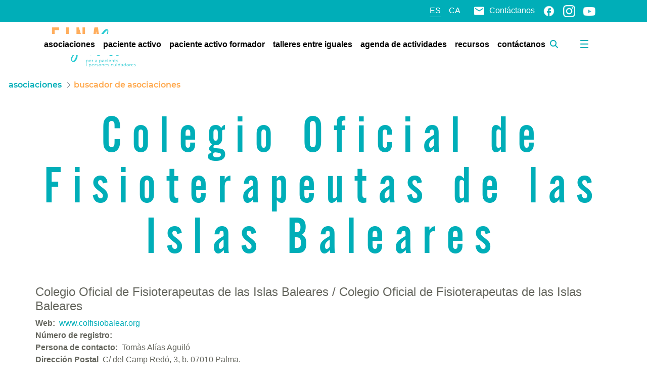

--- FILE ---
content_type: text/javascript
request_url: https://einasalut.caib.es/combo/?browserId=chrome&minifierType=js&languageId=es_ES&t=1764574354098&/o/js/resolved-module/frontend-js-tabs-support-web@2.0.15/TabsProvider.js&/o/js/resolved-module/frontend-js-tabs-support-web@2.0.15/index.js
body_size: 1242
content:
Liferay.Loader.define("frontend-js-tabs-support-web@2.0.15/TabsProvider",["module","exports","require","frontend-js-web"],(function(e,t,i){window;{Object.defineProperty(t,"__esModule",{value:!0}),t.default=void 0;var r=i("frontend-js-web");function _defineProperty(e,t,i){return t in e?Object.defineProperty(e,t,{value:i,enumerable:!0,configurable:!0,writable:!0}):e[t]=i,e}const e={ACTIVE:"active",SHOW:"show"},s={TRIGGER:'[data-toggle="liferay-tab"]'};class TabsProvider{constructor(){if(_defineProperty(this,"_transitioning",void 0),_defineProperty(this,"_transitionEndEvent",void 0),_defineProperty(this,"EVENT_HIDDEN","liferay.tabs.hidden"),_defineProperty(this,"EVENT_HIDE","liferay.tabs.hide"),_defineProperty(this,"EVENT_SHOW","liferay.tabs.show"),_defineProperty(this,"EVENT_SHOWN","liferay.tabs.shown"),_defineProperty(this,"hide",(({panel:t,trigger:i})=>{t&&!i&&(i=this._getTrigger(t)),t||(t=this._getPanel(i)),!this._transitioning&&t.classList.contains(e.SHOW)&&(Liferay.fire(this.EVENT_HIDE,{panel:t,trigger:i}),i.classList.remove(e.ACTIVE),i.setAttribute("aria-selected",!1),t.classList.remove(e.SHOW),this._transitioning=!0,this._prefersReducedMotion()?this._onFadeEnd(t,i):t.addEventListener(this._transitionEndEvent,(()=>this._onFadeEnd(t,i)),{once:!0}))})),_defineProperty(this,"show",(({panel:t,trigger:i})=>{if(t&&!i&&(i=this._getTrigger(t)),t||(t=this._getPanel(i)),this._transitioning||t.classList.contains(e.SHOW))return;const r=Array.from(t.parentElement.children).filter((t=>t.classList.contains(e.SHOW)));if(r.length){const e=r[0];Liferay.once(this.EVENT_HIDDEN,(r=>{r.panel===e&&this.show({panel:t,trigger:i})})),this.hide({panel:e})}else Liferay.fire(this.EVENT_SHOW,{panel:t,trigger:i}),i.classList.add(e.ACTIVE),i.setAttribute("aria-selected",!0),t.classList.add(e.ACTIVE),t.classList.add(e.SHOW),Liferay.fire(this.EVENT_SHOWN,{panel:t,trigger:i})})),_defineProperty(this,"_onFadeEnd",((t,i)=>{t.classList.remove(e.ACTIVE),this._transitioning=!1,Liferay.fire(this.EVENT_HIDDEN,{panel:t,trigger:i})})),_defineProperty(this,"_onTriggerClick",(t=>{const i=t.delegateTarget;"A"===i.tagName&&t.preventDefault();const r=this._getPanel(i);r&&!r.classList.contains(e.SHOW)&&this.show({panel:r,trigger:i})})),Liferay.TabsProvider)return Liferay.TabsProvider;this._setTransitionEndEvent(),(0,r.delegate)(document.body,"click",s.TRIGGER,this._onTriggerClick),Liferay.TabsProvider=this}_getPanel(e){return document.querySelector(e.getAttribute("href"))}_getTrigger(e){return document.querySelector('[href="#'.concat(e.getAttribute("id"),'"]'))}_prefersReducedMotion(){return window.matchMedia("(prefers-reduced-motion: reduce)").matches}_setTransitionEndEvent(){const e=document.body,t={MozTransition:"transitionend",OTransition:"oTransitionEnd otransitionend",WebkitTransition:"webkitTransitionEnd",transition:"transitionend"};let i=!1;Object.keys(t).some((r=>{if(void 0!==e.style[r])return i=t[r],!0})),this._transitionEndEvent=i}}var n=TabsProvider;t.default=n}}));

Liferay.Loader.define("frontend-js-tabs-support-web@2.0.15/index",["module","exports","require","./TabsProvider"],(function(e,r,n){window;Object.defineProperty(r,"__esModule",{value:!0}),r.default=function main(){new o.default};var o=function _interopRequireDefault(e){return e&&e.__esModule?e:{default:e}}(n("./TabsProvider"))}));

